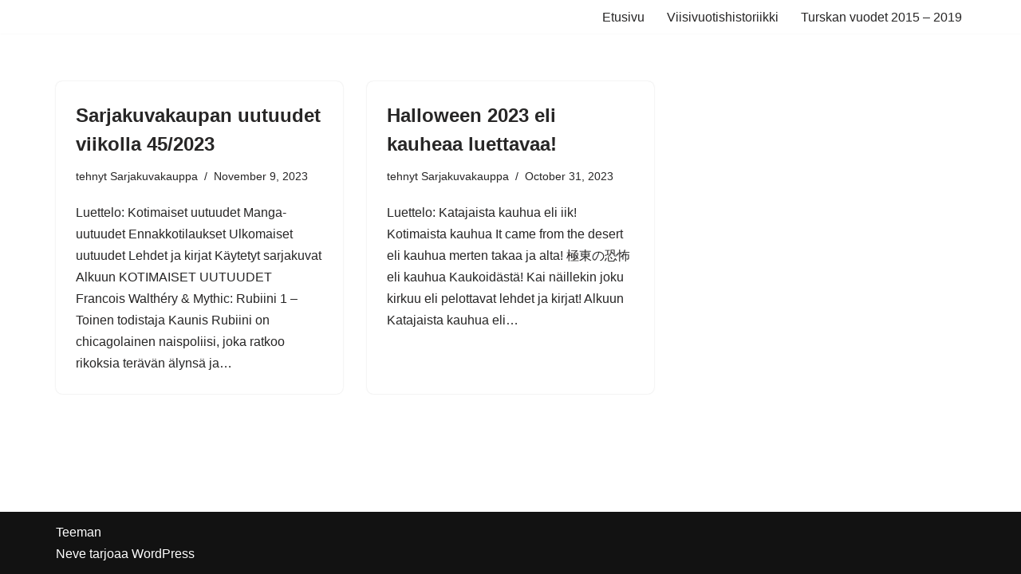

--- FILE ---
content_type: text/html; charset=UTF-8
request_url: https://blogi.sarjakuvakauppa.fi/tag/shudder-2024-spooktacular-annual/
body_size: 16810
content:
<!DOCTYPE html>
<html lang="fi">

<head>
	
	<meta charset="UTF-8">
	<meta name="viewport" content="width=device-width, initial-scale=1, minimum-scale=1">
	<link rel="profile" href="http://gmpg.org/xfn/11">
		<title>Shudder 2024 Spooktacular Annual &#8211; Turun Sarjakuvakauppa</title>
<style>
#wpadminbar #wp-admin-bar-wsm_free_top_button .ab-icon:before {
	content: "\f239";
	color: #FF9800;
	top: 3px;
}
</style><meta name='robots' content='max-image-preview:large' />
<link rel="alternate" type="application/rss+xml" title="Turun Sarjakuvakauppa &raquo; Feed" href="https://blogi.sarjakuvakauppa.fi/feed/" />
<link rel="alternate" type="application/rss+xml" title="Turun Sarjakuvakauppa &raquo; Comments Feed" href="https://blogi.sarjakuvakauppa.fi/comments/feed/" />
<link rel="alternate" type="application/rss+xml" title="Turun Sarjakuvakauppa &raquo; Shudder 2024 Spooktacular Annual Tag Feed" href="https://blogi.sarjakuvakauppa.fi/tag/shudder-2024-spooktacular-annual/feed/" />
<style id='wp-img-auto-sizes-contain-inline-css'>
img:is([sizes=auto i],[sizes^="auto," i]){contain-intrinsic-size:3000px 1500px}
/*# sourceURL=wp-img-auto-sizes-contain-inline-css */
</style>
<style id='wp-emoji-styles-inline-css'>

	img.wp-smiley, img.emoji {
		display: inline !important;
		border: none !important;
		box-shadow: none !important;
		height: 1em !important;
		width: 1em !important;
		margin: 0 0.07em !important;
		vertical-align: -0.1em !important;
		background: none !important;
		padding: 0 !important;
	}
/*# sourceURL=wp-emoji-styles-inline-css */
</style>
<style id='wp-block-library-inline-css'>
:root{--wp-block-synced-color:#7a00df;--wp-block-synced-color--rgb:122,0,223;--wp-bound-block-color:var(--wp-block-synced-color);--wp-editor-canvas-background:#ddd;--wp-admin-theme-color:#007cba;--wp-admin-theme-color--rgb:0,124,186;--wp-admin-theme-color-darker-10:#006ba1;--wp-admin-theme-color-darker-10--rgb:0,107,160.5;--wp-admin-theme-color-darker-20:#005a87;--wp-admin-theme-color-darker-20--rgb:0,90,135;--wp-admin-border-width-focus:2px}@media (min-resolution:192dpi){:root{--wp-admin-border-width-focus:1.5px}}.wp-element-button{cursor:pointer}:root .has-very-light-gray-background-color{background-color:#eee}:root .has-very-dark-gray-background-color{background-color:#313131}:root .has-very-light-gray-color{color:#eee}:root .has-very-dark-gray-color{color:#313131}:root .has-vivid-green-cyan-to-vivid-cyan-blue-gradient-background{background:linear-gradient(135deg,#00d084,#0693e3)}:root .has-purple-crush-gradient-background{background:linear-gradient(135deg,#34e2e4,#4721fb 50%,#ab1dfe)}:root .has-hazy-dawn-gradient-background{background:linear-gradient(135deg,#faaca8,#dad0ec)}:root .has-subdued-olive-gradient-background{background:linear-gradient(135deg,#fafae1,#67a671)}:root .has-atomic-cream-gradient-background{background:linear-gradient(135deg,#fdd79a,#004a59)}:root .has-nightshade-gradient-background{background:linear-gradient(135deg,#330968,#31cdcf)}:root .has-midnight-gradient-background{background:linear-gradient(135deg,#020381,#2874fc)}:root{--wp--preset--font-size--normal:16px;--wp--preset--font-size--huge:42px}.has-regular-font-size{font-size:1em}.has-larger-font-size{font-size:2.625em}.has-normal-font-size{font-size:var(--wp--preset--font-size--normal)}.has-huge-font-size{font-size:var(--wp--preset--font-size--huge)}.has-text-align-center{text-align:center}.has-text-align-left{text-align:left}.has-text-align-right{text-align:right}.has-fit-text{white-space:nowrap!important}#end-resizable-editor-section{display:none}.aligncenter{clear:both}.items-justified-left{justify-content:flex-start}.items-justified-center{justify-content:center}.items-justified-right{justify-content:flex-end}.items-justified-space-between{justify-content:space-between}.screen-reader-text{border:0;clip-path:inset(50%);height:1px;margin:-1px;overflow:hidden;padding:0;position:absolute;width:1px;word-wrap:normal!important}.screen-reader-text:focus{background-color:#ddd;clip-path:none;color:#444;display:block;font-size:1em;height:auto;left:5px;line-height:normal;padding:15px 23px 14px;text-decoration:none;top:5px;width:auto;z-index:100000}html :where(.has-border-color){border-style:solid}html :where([style*=border-top-color]){border-top-style:solid}html :where([style*=border-right-color]){border-right-style:solid}html :where([style*=border-bottom-color]){border-bottom-style:solid}html :where([style*=border-left-color]){border-left-style:solid}html :where([style*=border-width]){border-style:solid}html :where([style*=border-top-width]){border-top-style:solid}html :where([style*=border-right-width]){border-right-style:solid}html :where([style*=border-bottom-width]){border-bottom-style:solid}html :where([style*=border-left-width]){border-left-style:solid}html :where(img[class*=wp-image-]){height:auto;max-width:100%}:where(figure){margin:0 0 1em}html :where(.is-position-sticky){--wp-admin--admin-bar--position-offset:var(--wp-admin--admin-bar--height,0px)}@media screen and (max-width:600px){html :where(.is-position-sticky){--wp-admin--admin-bar--position-offset:0px}}

/*# sourceURL=wp-block-library-inline-css */
</style><style id='global-styles-inline-css'>
:root{--wp--preset--aspect-ratio--square: 1;--wp--preset--aspect-ratio--4-3: 4/3;--wp--preset--aspect-ratio--3-4: 3/4;--wp--preset--aspect-ratio--3-2: 3/2;--wp--preset--aspect-ratio--2-3: 2/3;--wp--preset--aspect-ratio--16-9: 16/9;--wp--preset--aspect-ratio--9-16: 9/16;--wp--preset--color--black: #000000;--wp--preset--color--cyan-bluish-gray: #abb8c3;--wp--preset--color--white: #ffffff;--wp--preset--color--pale-pink: #f78da7;--wp--preset--color--vivid-red: #cf2e2e;--wp--preset--color--luminous-vivid-orange: #ff6900;--wp--preset--color--luminous-vivid-amber: #fcb900;--wp--preset--color--light-green-cyan: #7bdcb5;--wp--preset--color--vivid-green-cyan: #00d084;--wp--preset--color--pale-cyan-blue: #8ed1fc;--wp--preset--color--vivid-cyan-blue: #0693e3;--wp--preset--color--vivid-purple: #9b51e0;--wp--preset--color--neve-link-color: var(--nv-primary-accent);--wp--preset--color--neve-link-hover-color: var(--nv-secondary-accent);--wp--preset--color--nv-site-bg: var(--nv-site-bg);--wp--preset--color--nv-light-bg: var(--nv-light-bg);--wp--preset--color--nv-dark-bg: var(--nv-dark-bg);--wp--preset--color--neve-text-color: var(--nv-text-color);--wp--preset--color--nv-text-dark-bg: var(--nv-text-dark-bg);--wp--preset--color--nv-c-1: var(--nv-c-1);--wp--preset--color--nv-c-2: var(--nv-c-2);--wp--preset--gradient--vivid-cyan-blue-to-vivid-purple: linear-gradient(135deg,rgb(6,147,227) 0%,rgb(155,81,224) 100%);--wp--preset--gradient--light-green-cyan-to-vivid-green-cyan: linear-gradient(135deg,rgb(122,220,180) 0%,rgb(0,208,130) 100%);--wp--preset--gradient--luminous-vivid-amber-to-luminous-vivid-orange: linear-gradient(135deg,rgb(252,185,0) 0%,rgb(255,105,0) 100%);--wp--preset--gradient--luminous-vivid-orange-to-vivid-red: linear-gradient(135deg,rgb(255,105,0) 0%,rgb(207,46,46) 100%);--wp--preset--gradient--very-light-gray-to-cyan-bluish-gray: linear-gradient(135deg,rgb(238,238,238) 0%,rgb(169,184,195) 100%);--wp--preset--gradient--cool-to-warm-spectrum: linear-gradient(135deg,rgb(74,234,220) 0%,rgb(151,120,209) 20%,rgb(207,42,186) 40%,rgb(238,44,130) 60%,rgb(251,105,98) 80%,rgb(254,248,76) 100%);--wp--preset--gradient--blush-light-purple: linear-gradient(135deg,rgb(255,206,236) 0%,rgb(152,150,240) 100%);--wp--preset--gradient--blush-bordeaux: linear-gradient(135deg,rgb(254,205,165) 0%,rgb(254,45,45) 50%,rgb(107,0,62) 100%);--wp--preset--gradient--luminous-dusk: linear-gradient(135deg,rgb(255,203,112) 0%,rgb(199,81,192) 50%,rgb(65,88,208) 100%);--wp--preset--gradient--pale-ocean: linear-gradient(135deg,rgb(255,245,203) 0%,rgb(182,227,212) 50%,rgb(51,167,181) 100%);--wp--preset--gradient--electric-grass: linear-gradient(135deg,rgb(202,248,128) 0%,rgb(113,206,126) 100%);--wp--preset--gradient--midnight: linear-gradient(135deg,rgb(2,3,129) 0%,rgb(40,116,252) 100%);--wp--preset--font-size--small: 13px;--wp--preset--font-size--medium: 20px;--wp--preset--font-size--large: 36px;--wp--preset--font-size--x-large: 42px;--wp--preset--spacing--20: 0.44rem;--wp--preset--spacing--30: 0.67rem;--wp--preset--spacing--40: 1rem;--wp--preset--spacing--50: 1.5rem;--wp--preset--spacing--60: 2.25rem;--wp--preset--spacing--70: 3.38rem;--wp--preset--spacing--80: 5.06rem;--wp--preset--shadow--natural: 6px 6px 9px rgba(0, 0, 0, 0.2);--wp--preset--shadow--deep: 12px 12px 50px rgba(0, 0, 0, 0.4);--wp--preset--shadow--sharp: 6px 6px 0px rgba(0, 0, 0, 0.2);--wp--preset--shadow--outlined: 6px 6px 0px -3px rgb(255, 255, 255), 6px 6px rgb(0, 0, 0);--wp--preset--shadow--crisp: 6px 6px 0px rgb(0, 0, 0);}:where(.is-layout-flex){gap: 0.5em;}:where(.is-layout-grid){gap: 0.5em;}body .is-layout-flex{display: flex;}.is-layout-flex{flex-wrap: wrap;align-items: center;}.is-layout-flex > :is(*, div){margin: 0;}body .is-layout-grid{display: grid;}.is-layout-grid > :is(*, div){margin: 0;}:where(.wp-block-columns.is-layout-flex){gap: 2em;}:where(.wp-block-columns.is-layout-grid){gap: 2em;}:where(.wp-block-post-template.is-layout-flex){gap: 1.25em;}:where(.wp-block-post-template.is-layout-grid){gap: 1.25em;}.has-black-color{color: var(--wp--preset--color--black) !important;}.has-cyan-bluish-gray-color{color: var(--wp--preset--color--cyan-bluish-gray) !important;}.has-white-color{color: var(--wp--preset--color--white) !important;}.has-pale-pink-color{color: var(--wp--preset--color--pale-pink) !important;}.has-vivid-red-color{color: var(--wp--preset--color--vivid-red) !important;}.has-luminous-vivid-orange-color{color: var(--wp--preset--color--luminous-vivid-orange) !important;}.has-luminous-vivid-amber-color{color: var(--wp--preset--color--luminous-vivid-amber) !important;}.has-light-green-cyan-color{color: var(--wp--preset--color--light-green-cyan) !important;}.has-vivid-green-cyan-color{color: var(--wp--preset--color--vivid-green-cyan) !important;}.has-pale-cyan-blue-color{color: var(--wp--preset--color--pale-cyan-blue) !important;}.has-vivid-cyan-blue-color{color: var(--wp--preset--color--vivid-cyan-blue) !important;}.has-vivid-purple-color{color: var(--wp--preset--color--vivid-purple) !important;}.has-neve-link-color-color{color: var(--wp--preset--color--neve-link-color) !important;}.has-neve-link-hover-color-color{color: var(--wp--preset--color--neve-link-hover-color) !important;}.has-nv-site-bg-color{color: var(--wp--preset--color--nv-site-bg) !important;}.has-nv-light-bg-color{color: var(--wp--preset--color--nv-light-bg) !important;}.has-nv-dark-bg-color{color: var(--wp--preset--color--nv-dark-bg) !important;}.has-neve-text-color-color{color: var(--wp--preset--color--neve-text-color) !important;}.has-nv-text-dark-bg-color{color: var(--wp--preset--color--nv-text-dark-bg) !important;}.has-nv-c-1-color{color: var(--wp--preset--color--nv-c-1) !important;}.has-nv-c-2-color{color: var(--wp--preset--color--nv-c-2) !important;}.has-black-background-color{background-color: var(--wp--preset--color--black) !important;}.has-cyan-bluish-gray-background-color{background-color: var(--wp--preset--color--cyan-bluish-gray) !important;}.has-white-background-color{background-color: var(--wp--preset--color--white) !important;}.has-pale-pink-background-color{background-color: var(--wp--preset--color--pale-pink) !important;}.has-vivid-red-background-color{background-color: var(--wp--preset--color--vivid-red) !important;}.has-luminous-vivid-orange-background-color{background-color: var(--wp--preset--color--luminous-vivid-orange) !important;}.has-luminous-vivid-amber-background-color{background-color: var(--wp--preset--color--luminous-vivid-amber) !important;}.has-light-green-cyan-background-color{background-color: var(--wp--preset--color--light-green-cyan) !important;}.has-vivid-green-cyan-background-color{background-color: var(--wp--preset--color--vivid-green-cyan) !important;}.has-pale-cyan-blue-background-color{background-color: var(--wp--preset--color--pale-cyan-blue) !important;}.has-vivid-cyan-blue-background-color{background-color: var(--wp--preset--color--vivid-cyan-blue) !important;}.has-vivid-purple-background-color{background-color: var(--wp--preset--color--vivid-purple) !important;}.has-neve-link-color-background-color{background-color: var(--wp--preset--color--neve-link-color) !important;}.has-neve-link-hover-color-background-color{background-color: var(--wp--preset--color--neve-link-hover-color) !important;}.has-nv-site-bg-background-color{background-color: var(--wp--preset--color--nv-site-bg) !important;}.has-nv-light-bg-background-color{background-color: var(--wp--preset--color--nv-light-bg) !important;}.has-nv-dark-bg-background-color{background-color: var(--wp--preset--color--nv-dark-bg) !important;}.has-neve-text-color-background-color{background-color: var(--wp--preset--color--neve-text-color) !important;}.has-nv-text-dark-bg-background-color{background-color: var(--wp--preset--color--nv-text-dark-bg) !important;}.has-nv-c-1-background-color{background-color: var(--wp--preset--color--nv-c-1) !important;}.has-nv-c-2-background-color{background-color: var(--wp--preset--color--nv-c-2) !important;}.has-black-border-color{border-color: var(--wp--preset--color--black) !important;}.has-cyan-bluish-gray-border-color{border-color: var(--wp--preset--color--cyan-bluish-gray) !important;}.has-white-border-color{border-color: var(--wp--preset--color--white) !important;}.has-pale-pink-border-color{border-color: var(--wp--preset--color--pale-pink) !important;}.has-vivid-red-border-color{border-color: var(--wp--preset--color--vivid-red) !important;}.has-luminous-vivid-orange-border-color{border-color: var(--wp--preset--color--luminous-vivid-orange) !important;}.has-luminous-vivid-amber-border-color{border-color: var(--wp--preset--color--luminous-vivid-amber) !important;}.has-light-green-cyan-border-color{border-color: var(--wp--preset--color--light-green-cyan) !important;}.has-vivid-green-cyan-border-color{border-color: var(--wp--preset--color--vivid-green-cyan) !important;}.has-pale-cyan-blue-border-color{border-color: var(--wp--preset--color--pale-cyan-blue) !important;}.has-vivid-cyan-blue-border-color{border-color: var(--wp--preset--color--vivid-cyan-blue) !important;}.has-vivid-purple-border-color{border-color: var(--wp--preset--color--vivid-purple) !important;}.has-neve-link-color-border-color{border-color: var(--wp--preset--color--neve-link-color) !important;}.has-neve-link-hover-color-border-color{border-color: var(--wp--preset--color--neve-link-hover-color) !important;}.has-nv-site-bg-border-color{border-color: var(--wp--preset--color--nv-site-bg) !important;}.has-nv-light-bg-border-color{border-color: var(--wp--preset--color--nv-light-bg) !important;}.has-nv-dark-bg-border-color{border-color: var(--wp--preset--color--nv-dark-bg) !important;}.has-neve-text-color-border-color{border-color: var(--wp--preset--color--neve-text-color) !important;}.has-nv-text-dark-bg-border-color{border-color: var(--wp--preset--color--nv-text-dark-bg) !important;}.has-nv-c-1-border-color{border-color: var(--wp--preset--color--nv-c-1) !important;}.has-nv-c-2-border-color{border-color: var(--wp--preset--color--nv-c-2) !important;}.has-vivid-cyan-blue-to-vivid-purple-gradient-background{background: var(--wp--preset--gradient--vivid-cyan-blue-to-vivid-purple) !important;}.has-light-green-cyan-to-vivid-green-cyan-gradient-background{background: var(--wp--preset--gradient--light-green-cyan-to-vivid-green-cyan) !important;}.has-luminous-vivid-amber-to-luminous-vivid-orange-gradient-background{background: var(--wp--preset--gradient--luminous-vivid-amber-to-luminous-vivid-orange) !important;}.has-luminous-vivid-orange-to-vivid-red-gradient-background{background: var(--wp--preset--gradient--luminous-vivid-orange-to-vivid-red) !important;}.has-very-light-gray-to-cyan-bluish-gray-gradient-background{background: var(--wp--preset--gradient--very-light-gray-to-cyan-bluish-gray) !important;}.has-cool-to-warm-spectrum-gradient-background{background: var(--wp--preset--gradient--cool-to-warm-spectrum) !important;}.has-blush-light-purple-gradient-background{background: var(--wp--preset--gradient--blush-light-purple) !important;}.has-blush-bordeaux-gradient-background{background: var(--wp--preset--gradient--blush-bordeaux) !important;}.has-luminous-dusk-gradient-background{background: var(--wp--preset--gradient--luminous-dusk) !important;}.has-pale-ocean-gradient-background{background: var(--wp--preset--gradient--pale-ocean) !important;}.has-electric-grass-gradient-background{background: var(--wp--preset--gradient--electric-grass) !important;}.has-midnight-gradient-background{background: var(--wp--preset--gradient--midnight) !important;}.has-small-font-size{font-size: var(--wp--preset--font-size--small) !important;}.has-medium-font-size{font-size: var(--wp--preset--font-size--medium) !important;}.has-large-font-size{font-size: var(--wp--preset--font-size--large) !important;}.has-x-large-font-size{font-size: var(--wp--preset--font-size--x-large) !important;}
/*# sourceURL=global-styles-inline-css */
</style>

<style id='classic-theme-styles-inline-css'>
/*! This file is auto-generated */
.wp-block-button__link{color:#fff;background-color:#32373c;border-radius:9999px;box-shadow:none;text-decoration:none;padding:calc(.667em + 2px) calc(1.333em + 2px);font-size:1.125em}.wp-block-file__button{background:#32373c;color:#fff;text-decoration:none}
/*# sourceURL=/wp-includes/css/classic-themes.min.css */
</style>
<link rel='stylesheet' id='wpProQuiz_front_style-css' href='https://blogi.sarjakuvakauppa.fi/wp-content/plugins/wp-pro-quiz/css/wpProQuiz_front.min.css?ver=0.37' media='all' />
<link rel='stylesheet' id='wsm-style-css' href='https://blogi.sarjakuvakauppa.fi/wp-content/plugins/wp-stats-manager/css/style.css?ver=1.2' media='all' />
<link rel='stylesheet' id='neve-style-css' href='https://blogi.sarjakuvakauppa.fi/wp-content/themes/neve/style-main-new.min.css?ver=4.2.2' media='all' />
<style id='neve-style-inline-css'>
.is-menu-sidebar .header-menu-sidebar { visibility: visible; }.is-menu-sidebar.menu_sidebar_slide_left .header-menu-sidebar { transform: translate3d(0, 0, 0); left: 0; }.is-menu-sidebar.menu_sidebar_slide_right .header-menu-sidebar { transform: translate3d(0, 0, 0); right: 0; }.is-menu-sidebar.menu_sidebar_pull_right .header-menu-sidebar, .is-menu-sidebar.menu_sidebar_pull_left .header-menu-sidebar { transform: translateX(0); }.is-menu-sidebar.menu_sidebar_dropdown .header-menu-sidebar { height: auto; }.is-menu-sidebar.menu_sidebar_dropdown .header-menu-sidebar-inner { max-height: 400px; padding: 20px 0; }.is-menu-sidebar.menu_sidebar_full_canvas .header-menu-sidebar { opacity: 1; }.header-menu-sidebar .menu-item-nav-search:not(.floating) { pointer-events: none; }.header-menu-sidebar .menu-item-nav-search .is-menu-sidebar { pointer-events: unset; }@media screen and (max-width: 960px) { .builder-item.cr .item--inner { --textalign: center; --justify: center; } }
.nv-meta-list li.meta:not(:last-child):after { content:"/" }.nv-meta-list .no-mobile{
			display:none;
		}.nv-meta-list li.last::after{
			content: ""!important;
		}@media (min-width: 769px) {
			.nv-meta-list .no-mobile {
				display: inline-block;
			}
			.nv-meta-list li.last:not(:last-child)::after {
		 		content: "/" !important;
			}
		}
 :root{ --container: 748px;--postwidth:100%; --primarybtnbg: var(--nv-primary-accent); --primarybtnhoverbg: var(--nv-primary-accent); --primarybtncolor: #fff; --secondarybtncolor: var(--nv-primary-accent); --primarybtnhovercolor: #fff; --secondarybtnhovercolor: var(--nv-primary-accent);--primarybtnborderradius:3px;--secondarybtnborderradius:3px;--secondarybtnborderwidth:3px;--btnpadding:13px 15px;--primarybtnpadding:13px 15px;--secondarybtnpadding:calc(13px - 3px) calc(15px - 3px); --bodyfontfamily: Arial,Helvetica,sans-serif; --bodyfontsize: 15px; --bodylineheight: 1.6; --bodyletterspacing: 0px; --bodyfontweight: 400; --h1fontsize: 36px; --h1fontweight: 700; --h1lineheight: 1.2; --h1letterspacing: 0px; --h1texttransform: none; --h2fontsize: 28px; --h2fontweight: 700; --h2lineheight: 1.3; --h2letterspacing: 0px; --h2texttransform: none; --h3fontsize: 24px; --h3fontweight: 700; --h3lineheight: 1.4; --h3letterspacing: 0px; --h3texttransform: none; --h4fontsize: 20px; --h4fontweight: 700; --h4lineheight: 1.6; --h4letterspacing: 0px; --h4texttransform: none; --h5fontsize: 16px; --h5fontweight: 700; --h5lineheight: 1.6; --h5letterspacing: 0px; --h5texttransform: none; --h6fontsize: 14px; --h6fontweight: 700; --h6lineheight: 1.6; --h6letterspacing: 0px; --h6texttransform: none;--formfieldborderwidth:2px;--formfieldborderradius:3px; --formfieldbgcolor: var(--nv-site-bg); --formfieldbordercolor: #dddddd; --formfieldcolor: var(--nv-text-color);--formfieldpadding:10px 12px; } .nv-post-thumbnail-wrap img{ aspect-ratio: 4/3; object-fit: cover; } .layout-grid .nv-post-thumbnail-wrap{ margin-right:-25px;margin-left:-25px; } .nv-index-posts{ --borderradius:8px;--padding:25px 25px 25px 25px;--cardboxshadow:0 0 2px 0 rgba(0,0,0,0.15); --cardbgcolor: var(--nv-site-bg); --cardcolor: var(--nv-text-color); } .has-neve-button-color-color{ color: var(--nv-primary-accent)!important; } .has-neve-button-color-background-color{ background-color: var(--nv-primary-accent)!important; } .single-post-container .alignfull > [class*="__inner-container"], .single-post-container .alignwide > [class*="__inner-container"]{ max-width:718px } .nv-meta-list{ --avatarsize: 20px; } .single .nv-meta-list{ --avatarsize: 20px; } .nv-is-boxed.nv-comments-wrap{ --padding:20px; } .nv-is-boxed.comment-respond{ --padding:20px; } .single:not(.single-product), .page{ --c-vspace:0 0 0 0;; } .scroll-to-top{ --color: var(--nv-text-dark-bg);--padding:8px 10px; --borderradius: 3px; --bgcolor: var(--nv-primary-accent); --hovercolor: var(--nv-text-dark-bg); --hoverbgcolor: var(--nv-primary-accent);--size:16px; } .global-styled{ --bgcolor: var(--nv-site-bg); } .header-top{ --rowbcolor: var(--nv-light-bg); --color: var(--nv-text-color); --bgcolor: var(--nv-site-bg); } .header-main{ --rowbcolor: var(--nv-light-bg); --color: var(--nv-text-color); --bgcolor: var(--nv-site-bg); } .header-bottom{ --rowbcolor: var(--nv-light-bg); --color: var(--nv-text-color); --bgcolor: var(--nv-site-bg); } .header-menu-sidebar-bg{ --justify: flex-start; --textalign: left;--flexg: 1;--wrapdropdownwidth: auto; --color: var(--nv-text-color); --bgcolor: var(--nv-site-bg); } .header-menu-sidebar{ width: 360px; } .builder-item--logo{ --maxwidth: 120px; --fs: 24px;--padding:10px 0;--margin:0; --textalign: left;--justify: flex-start; } .builder-item--nav-icon,.header-menu-sidebar .close-sidebar-panel .navbar-toggle{ --borderradius:0; } .builder-item--nav-icon{ --label-margin:0 5px 0 0;;--padding:10px 15px;--margin:0; } .builder-item--primary-menu{ --hovercolor: var(--nv-secondary-accent); --hovertextcolor: var(--nv-text-color); --activecolor: var(--nv-primary-accent); --spacing: 20px; --height: 25px;--padding:0;--margin:0; --fontsize: 1em; --lineheight: 1.6; --letterspacing: 0px; --fontweight: 500; --texttransform: none; --iconsize: 1em; } .hfg-is-group.has-primary-menu .inherit-ff{ --inheritedfw: 500; } .footer-top-inner .row{ grid-template-columns:1fr 1fr 1fr; --valign: flex-start; } .footer-top{ --rowbcolor: var(--nv-light-bg); --color: var(--nv-text-color); --bgcolor: var(--nv-site-bg); } .footer-main-inner .row{ grid-template-columns:1fr 1fr 1fr; --valign: flex-start; } .footer-main{ --rowbcolor: var(--nv-light-bg); --color: var(--nv-text-color); --bgcolor: var(--nv-site-bg); } .footer-bottom-inner .row{ grid-template-columns:1fr 1fr 1fr; --valign: flex-start; } .footer-bottom{ --rowbcolor: var(--nv-light-bg); --color: var(--nv-text-dark-bg); --bgcolor: var(--nv-dark-bg); } @media(min-width: 576px){ :root{ --container: 992px;--postwidth:50%;--btnpadding:13px 15px;--primarybtnpadding:13px 15px;--secondarybtnpadding:calc(13px - 3px) calc(15px - 3px); --bodyfontsize: 16px; --bodylineheight: 1.6; --bodyletterspacing: 0px; --h1fontsize: 38px; --h1lineheight: 1.2; --h1letterspacing: 0px; --h2fontsize: 30px; --h2lineheight: 1.2; --h2letterspacing: 0px; --h3fontsize: 26px; --h3lineheight: 1.4; --h3letterspacing: 0px; --h4fontsize: 22px; --h4lineheight: 1.5; --h4letterspacing: 0px; --h5fontsize: 18px; --h5lineheight: 1.6; --h5letterspacing: 0px; --h6fontsize: 14px; --h6lineheight: 1.6; --h6letterspacing: 0px; } .layout-grid .nv-post-thumbnail-wrap{ margin-right:-25px;margin-left:-25px; } .nv-index-posts{ --padding:25px 25px 25px 25px; } .single-post-container .alignfull > [class*="__inner-container"], .single-post-container .alignwide > [class*="__inner-container"]{ max-width:962px } .nv-meta-list{ --avatarsize: 20px; } .single .nv-meta-list{ --avatarsize: 20px; } .nv-is-boxed.nv-comments-wrap{ --padding:30px; } .nv-is-boxed.comment-respond{ --padding:30px; } .single:not(.single-product), .page{ --c-vspace:0 0 0 0;; } .scroll-to-top{ --padding:8px 10px;--size:16px; } .header-menu-sidebar-bg{ --justify: flex-start; --textalign: left;--flexg: 1;--wrapdropdownwidth: auto; } .header-menu-sidebar{ width: 360px; } .builder-item--logo{ --maxwidth: 120px; --fs: 24px;--padding:10px 0;--margin:0; --textalign: left;--justify: flex-start; } .builder-item--nav-icon{ --label-margin:0 5px 0 0;;--padding:10px 15px;--margin:0; } .builder-item--primary-menu{ --spacing: 20px; --height: 25px;--padding:0;--margin:0; --fontsize: 1em; --lineheight: 1.6; --letterspacing: 0px; --iconsize: 1em; } }@media(min-width: 960px){ :root{ --container: 1170px;--postwidth:33.333333333333%;--btnpadding:13px 15px;--primarybtnpadding:13px 15px;--secondarybtnpadding:calc(13px - 3px) calc(15px - 3px); --bodyfontsize: 16px; --bodylineheight: 1.7; --bodyletterspacing: 0px; --h1fontsize: 40px; --h1lineheight: 1.1; --h1letterspacing: 0px; --h2fontsize: 32px; --h2lineheight: 1.2; --h2letterspacing: 0px; --h3fontsize: 28px; --h3lineheight: 1.4; --h3letterspacing: 0px; --h4fontsize: 24px; --h4lineheight: 1.5; --h4letterspacing: 0px; --h5fontsize: 20px; --h5lineheight: 1.6; --h5letterspacing: 0px; --h6fontsize: 16px; --h6lineheight: 1.6; --h6letterspacing: 0px; } .layout-grid .nv-post-thumbnail-wrap{ margin-right:-25px;margin-left:-25px; } .nv-index-posts{ --padding:25px 25px 25px 25px; } body:not(.single):not(.archive):not(.blog):not(.search):not(.error404) .neve-main > .container .col, body.post-type-archive-course .neve-main > .container .col, body.post-type-archive-llms_membership .neve-main > .container .col{ max-width: 100%; } body:not(.single):not(.archive):not(.blog):not(.search):not(.error404) .nv-sidebar-wrap, body.post-type-archive-course .nv-sidebar-wrap, body.post-type-archive-llms_membership .nv-sidebar-wrap{ max-width: 0%; } .neve-main > .archive-container .nv-index-posts.col{ max-width: 100%; } .neve-main > .archive-container .nv-sidebar-wrap{ max-width: 0%; } .neve-main > .single-post-container .nv-single-post-wrap.col{ max-width: 70%; } .single-post-container .alignfull > [class*="__inner-container"], .single-post-container .alignwide > [class*="__inner-container"]{ max-width:789px } .container-fluid.single-post-container .alignfull > [class*="__inner-container"], .container-fluid.single-post-container .alignwide > [class*="__inner-container"]{ max-width:calc(70% + 15px) } .neve-main > .single-post-container .nv-sidebar-wrap{ max-width: 30%; } .nv-meta-list{ --avatarsize: 20px; } .single .nv-meta-list{ --avatarsize: 20px; } .nv-is-boxed.nv-comments-wrap{ --padding:40px; } .nv-is-boxed.comment-respond{ --padding:40px; } .single:not(.single-product), .page{ --c-vspace:0 0 0 0;; } .scroll-to-top{ --padding:8px 10px;--size:16px; } .header-menu-sidebar-bg{ --justify: flex-start; --textalign: left;--flexg: 1;--wrapdropdownwidth: auto; } .header-menu-sidebar{ width: 360px; } .builder-item--logo{ --maxwidth: 120px; --fs: 24px;--padding:10px 0;--margin:0; --textalign: left;--justify: flex-start; } .builder-item--nav-icon{ --label-margin:0 5px 0 0;;--padding:10px 15px;--margin:0; } .builder-item--primary-menu{ --spacing: 20px; --height: 25px;--padding:0;--margin:0; --fontsize: 1em; --lineheight: 1.6; --letterspacing: 0px; --iconsize: 1em; } }.scroll-to-top {right: 20px; border: none; position: fixed; bottom: 30px; display: none; opacity: 0; visibility: hidden; transition: opacity 0.3s ease-in-out, visibility 0.3s ease-in-out; align-items: center; justify-content: center; z-index: 999; } @supports (-webkit-overflow-scrolling: touch) { .scroll-to-top { bottom: 74px; } } .scroll-to-top.image { background-position: center; } .scroll-to-top .scroll-to-top-image { width: 100%; height: 100%; } .scroll-to-top .scroll-to-top-label { margin: 0; padding: 5px; } .scroll-to-top:hover { text-decoration: none; } .scroll-to-top.scroll-to-top-left {left: 20px; right: unset;} .scroll-to-top.scroll-show-mobile { display: flex; } @media (min-width: 960px) { .scroll-to-top { display: flex; } }.scroll-to-top { color: var(--color); padding: var(--padding); border-radius: var(--borderradius); background: var(--bgcolor); } .scroll-to-top:hover, .scroll-to-top:focus { color: var(--hovercolor); background: var(--hoverbgcolor); } .scroll-to-top-icon, .scroll-to-top.image .scroll-to-top-image { width: var(--size); height: var(--size); } .scroll-to-top-image { background-image: var(--bgimage); background-size: cover; }:root{--nv-primary-accent:#2f5aae;--nv-secondary-accent:#2f5aae;--nv-site-bg:#ffffff;--nv-light-bg:#f4f5f7;--nv-dark-bg:#121212;--nv-text-color:#272626;--nv-text-dark-bg:#ffffff;--nv-c-1:#9463ae;--nv-c-2:#be574b;--nv-fallback-ff:Arial, Helvetica, sans-serif;}
/*# sourceURL=neve-style-inline-css */
</style>
<script src="https://blogi.sarjakuvakauppa.fi/wp-includes/js/jquery/jquery.min.js?ver=3.7.1" id="jquery-core-js"></script>
<script src="https://blogi.sarjakuvakauppa.fi/wp-includes/js/jquery/jquery-migrate.min.js?ver=3.4.1" id="jquery-migrate-js"></script>
<link rel="https://api.w.org/" href="https://blogi.sarjakuvakauppa.fi/wp-json/" /><link rel="alternate" title="JSON" type="application/json" href="https://blogi.sarjakuvakauppa.fi/wp-json/wp/v2/tags/21696" /><link rel="EditURI" type="application/rsd+xml" title="RSD" href="https://blogi.sarjakuvakauppa.fi/xmlrpc.php?rsd" />
<meta name="generator" content="WordPress 6.9" />

        <!-- Wordpress Stats Manager -->
        <script type="text/javascript">
            var _wsm = _wsm || [];
            _wsm.push(['trackPageView']);
            _wsm.push(['enableLinkTracking']);
            _wsm.push(['enableHeartBeatTimer']);
            (function() {
                var u = "https://blogi.sarjakuvakauppa.fi/wp-content/plugins/wp-stats-manager/";
                _wsm.push(['setUrlReferrer', ""]);
                _wsm.push(['setTrackerUrl', "https://blogi.sarjakuvakauppa.fi/?wmcAction=wmcTrack"]);
                _wsm.push(['setSiteId', "1"]);
                _wsm.push(['setPageId', "0"]);
                _wsm.push(['setWpUserId', "0"]);
                var d = document,
                    g = d.createElement('script'),
                    s = d.getElementsByTagName('script')[0];
                g.type = 'text/javascript';
                g.async = true;
                g.defer = true;
                g.src = u + 'js/wsm_new.js';
                s.parentNode.insertBefore(g, s);
            })();
        </script>
        <!-- End Wordpress Stats Manager Code -->

	</head>

<body  class="archive tag tag-shudder-2024-spooktacular-annual tag-21696 wp-theme-neve  nv-blog-grid nv-sidebar-full-width menu_sidebar_slide_left" id="neve_body"  >
<div class="wrapper">
	
	<header class="header"  >
		<a class="neve-skip-link show-on-focus" href="#content" >
			Siirry suoraan sisältöön		</a>
		<div id="header-grid"  class="hfg_header site-header">
	
<nav class="header--row header-main hide-on-mobile hide-on-tablet layout-full-contained nv-navbar header--row"
	data-row-id="main" data-show-on="desktop">

	<div
		class="header--row-inner header-main-inner">
		<div class="container">
			<div
				class="row row--wrapper"
				data-section="hfg_header_layout_main" >
				<div class="hfg-slot left"><div class="builder-item desktop-left"><div class="item--inner builder-item--logo"
		data-section="title_tagline"
		data-item-id="logo">
	
<div class="site-logo">
	<span class="brand" aria-label="Turun Sarjakuvakauppa"><div class="nv-title-tagline-wrap"><small></small></div></span></div>
	</div>

</div></div><div class="hfg-slot right"><div class="builder-item has-nav"><div class="item--inner builder-item--primary-menu has_menu"
		data-section="header_menu_primary"
		data-item-id="primary-menu">
	<div class="nv-nav-wrap">
	<div role="navigation" class="nav-menu-primary"
			aria-label="Päävalikko">

		<ul id="nv-primary-navigation-main" class="primary-menu-ul nav-ul menu-desktop"><li id="menu-item-2124" class="menu-item menu-item-type-custom menu-item-object-custom menu-item-home menu-item-2124"><div class="wrap"><a href="http://blogi.sarjakuvakauppa.fi/">Etusivu</a></div></li>
<li id="menu-item-2211" class="menu-item menu-item-type-post_type menu-item-object-page menu-item-2211"><div class="wrap"><a href="https://blogi.sarjakuvakauppa.fi/turun-sarjakuvakaupan-5-vuotishistoriikki/">Viisivuotishistoriikki</a></div></li>
<li id="menu-item-6080" class="menu-item menu-item-type-post_type menu-item-object-page menu-item-6080"><div class="wrap"><a href="https://blogi.sarjakuvakauppa.fi/turskan-vuodet-2015-2019/">Turskan vuodet 2015 &#8211; 2019</a></div></li>
</ul>	</div>
</div>

	</div>

</div></div>							</div>
		</div>
	</div>
</nav>


<nav class="header--row header-main hide-on-desktop layout-full-contained nv-navbar header--row"
	data-row-id="main" data-show-on="mobile">

	<div
		class="header--row-inner header-main-inner">
		<div class="container">
			<div
				class="row row--wrapper"
				data-section="hfg_header_layout_main" >
				<div class="hfg-slot left"><div class="builder-item tablet-left mobile-left"><div class="item--inner builder-item--logo"
		data-section="title_tagline"
		data-item-id="logo">
	
<div class="site-logo">
	<span class="brand" aria-label="Turun Sarjakuvakauppa"><div class="nv-title-tagline-wrap"><small></small></div></span></div>
	</div>

</div></div><div class="hfg-slot right"><div class="builder-item tablet-left mobile-left"><div class="item--inner builder-item--nav-icon"
		data-section="header_menu_icon"
		data-item-id="nav-icon">
	<div class="menu-mobile-toggle item-button navbar-toggle-wrapper">
	<button type="button" class=" navbar-toggle"
			value="Valikko"
					aria-label="Valikko "
			aria-expanded="false" onclick="if('undefined' !== typeof toggleAriaClick ) { toggleAriaClick() }">
					<span class="bars">
				<span class="icon-bar"></span>
				<span class="icon-bar"></span>
				<span class="icon-bar"></span>
			</span>
					<span class="screen-reader-text">Valikko</span>
	</button>
</div> <!--.navbar-toggle-wrapper-->


	</div>

</div></div>							</div>
		</div>
	</div>
</nav>

<div
		id="header-menu-sidebar" class="header-menu-sidebar tcb menu-sidebar-panel slide_left hfg-pe"
		data-row-id="sidebar">
	<div id="header-menu-sidebar-bg" class="header-menu-sidebar-bg">
				<div class="close-sidebar-panel navbar-toggle-wrapper">
			<button type="button" class="hamburger is-active  navbar-toggle active" 					value="Valikko"
					aria-label="Valikko "
					aria-expanded="false" onclick="if('undefined' !== typeof toggleAriaClick ) { toggleAriaClick() }">
								<span class="bars">
						<span class="icon-bar"></span>
						<span class="icon-bar"></span>
						<span class="icon-bar"></span>
					</span>
								<span class="screen-reader-text">
			Valikko					</span>
			</button>
		</div>
					<div id="header-menu-sidebar-inner" class="header-menu-sidebar-inner tcb ">
						<div class="builder-item has-nav"><div class="item--inner builder-item--primary-menu has_menu"
		data-section="header_menu_primary"
		data-item-id="primary-menu">
	<div class="nv-nav-wrap">
	<div role="navigation" class="nav-menu-primary"
			aria-label="Päävalikko">

		<ul id="nv-primary-navigation-sidebar" class="primary-menu-ul nav-ul menu-mobile"><li class="menu-item menu-item-type-custom menu-item-object-custom menu-item-home menu-item-2124"><div class="wrap"><a href="http://blogi.sarjakuvakauppa.fi/">Etusivu</a></div></li>
<li class="menu-item menu-item-type-post_type menu-item-object-page menu-item-2211"><div class="wrap"><a href="https://blogi.sarjakuvakauppa.fi/turun-sarjakuvakaupan-5-vuotishistoriikki/">Viisivuotishistoriikki</a></div></li>
<li class="menu-item menu-item-type-post_type menu-item-object-page menu-item-6080"><div class="wrap"><a href="https://blogi.sarjakuvakauppa.fi/turskan-vuodet-2015-2019/">Turskan vuodet 2015 &#8211; 2019</a></div></li>
</ul>	</div>
</div>

	</div>

</div>					</div>
	</div>
</div>
<div class="header-menu-sidebar-overlay hfg-ov hfg-pe" onclick="if('undefined' !== typeof toggleAriaClick ) { toggleAriaClick() }"></div>
</div>
	</header>

	<style>.nav-ul li:focus-within .wrap.active + .sub-menu { opacity: 1; visibility: visible; }.nav-ul li.neve-mega-menu:focus-within .wrap.active + .sub-menu { display: grid; }.nav-ul li > .wrap { display: flex; align-items: center; position: relative; padding: 0 4px; }.nav-ul:not(.menu-mobile):not(.neve-mega-menu) > li > .wrap > a { padding-top: 1px }</style>

	
	<main id="content" class="neve-main">

	<div class="container archive-container">

		
		<div class="row">
						<div class="nv-index-posts blog col">
				<div class="posts-wrapper"><article id="post-8700" class="post-8700 post type-post status-publish format-standard hentry category-uutuudet tag-aarnoud-rommens-tommi-musturi-samuels-little-revolutions tag-alex-paknadel-jan-bazaldua-red-goblin-1-it-runs-in-the-family tag-avi-heikkinen-aapo-kukko-ethan-kuole-ennen-minua-ennakkotilaus tag-bartosz-sztybor-aleksandra-motyka-the-witcher-omnibus-2 tag-bartosz-sztybor-miki-montllo-the-witcher-7-the-ballad-of-two-wolves tag-betwixt-a-horror-manga-anthology tag-bill-watterson-john-kascht-the-mysteries tag-blutch-lucky-luke-uudet-seikkailut-18-kurittomat-ennakkotilaus tag-bruce-campbell-eduardo-risso-dc-horror-presents-sgt-rock-vs-the-army-of-the-dead tag-carl-barks-carl-barksin-aku-ankka-7-ennakkotilaus tag-carl-barks-carl-barksin-aku-ankka-8-ennakkotilaus tag-carl-barks-carl-barksin-aku-ankka-9-ennakkotilaus tag-carl-barks-carl-barksin-sankarit-pelle-peloton-ennakkotilaus tag-carl-barks-walt-disneys-donald-duck-maharajah-donald tag-chantal-montellier-social-fiction tag-christof-hillebrand-michael-apitz-chris-marty-easy-rider-koko-totuus tag-claudio-nizzi-giampiero-casertano-tex-willer-maxi-tex-47-nelja-kostajaa-ennakkotilaus tag-comics-revue-447-448-august-2023 tag-diaz-canales-guardino-blacksad-7-kun-kaikki-sortuu-2-osa-ennakkotilaus tag-diaz-canales-guarnido-blacksad-1-kissa-varjoisilta-kujilta-ennakkotilaus tag-don-rosa-don-rosa-kirjasto-osa-5-roope-seta-ja-aku-ankka-maailman-rikkain-ankka-ennakkotilaus tag-don-rosa-don-rosa-kirjasto-osa-6-roope-seta-ja-aku-ankka-matka-maan-keskipisteeseen-ennakkotilaus tag-ed-piskor-hip-hop-family-tree-the-omnibus tag-edgar-p-jacobs-blake-ja-mortimer-suuren-pyramidin-arvoitus-osa-1 tag-edgar-p-jacobs-blake-ja-mortimer-suuren-pyramidin-arvoitus-osa-2-ennakkotilaus tag-ei-ois-susta-uskonu tag-emilia-laatikainen tag-emilia-laatikainen-ei-ois-susta-uskonu tag-fabcaro-didier-conrad-asterix-40-valkoinen-iiris tag-florentino-florez-guillermo-sanna-lovecraft-unknown-kadath tag-fogeli-ville-hanninen-pekka-puupaa-alusta-loppuun tag-fournier-pikon-ja-fantasion-seikkailuja-tyranni-kodo-ennakkotilaus tag-francois-walthery tag-francois-walthery-mythic-rubiini-1-toinen-todistaja tag-francois-walthery-sirius-natasha-sininen-haukka-ennakkotilaus tag-frank-miller-david-mazzucchelli-daredevil-kiirastuli-ennakkotilaus tag-fred-filemon-santarmien-saari-ennakkotilaus tag-gianluigi-bonelli-tex-willer-kirjasto-72-dakotojen-viesti-ennakkotilaus tag-gianluigi-bonelli-tex-willer-kirjasto-73-piutien-lahteet-ennakkotilaus tag-gianluigi-bonelli-tex-willer-kirjasto-74-karkurit-ennakkotilaus tag-gije-carbone-soittorasia-4-kummallinen-katoaminen-ennakkotilaus tag-giorgio-giusfredi-carlos-gomez-tex-willer-varialbumi-5-yellow-birdin-legenda-ennakkotilaus tag-giovan-battista-carpi-uncle-scrooge-and-donald-duck-in-les-miserables-and-war-and-peace tag-giovanni-di-gregorio-alessandro-barbucci-sisarukset-gremillet-4-komeetta-ja-vuorikauris tag-hans-nissen-kastemadon-ilo-ja-muita-harmeja tag-hermeksen-ja-apollonin-seikkailut tag-hirohiko-araki-jojos-bizarre-adventure-2 tag-hirohiko-araki-jojos-bizarre-adventure-2-battle-tendency-3 tag-hirohiko-araki-jojos-bizarre-adventure-3-stardust-crusaders-10 tag-hirohiko-araki-jojos-bizarre-adventure-3-stardust-crusaders-2 tag-hirohiko-araki-jojos-bizarre-adventure-3-stardust-crusaders-3 tag-hirohiko-araki-jojos-bizarre-adventure-3-stardust-crusaders-4 tag-hirohiko-araki-jojos-bizarre-adventure-3-stardust-crusaders-7 tag-hirohiko-araki-jojos-bizarre-adventure-3-stardust-crusaders-8 tag-hirohiko-araki-jojos-bizarre-adventure-4-diamond-is-unbreakable-2 tag-hirohiko-araki-jojos-bizarre-adventure-4-diamond-is-unbreakable-3 tag-hirohiko-araki-jojos-bizarre-adventure-4-diamond-is-unbreakable-4 tag-hirohiko-araki-jojos-bizarre-adventure-4-diamond-is-unbreakable-5 tag-hirohiko-araki-jojos-bizarre-adventure-4-diamond-is-unbreakable-7 tag-hirohiko-araki-jojos-bizarre-adventure-4-diamond-is-unbreakable-8 tag-hirohiko-araki-jojos-bizarre-adventure-4-diamond-is-unbreakable-9 tag-hirohiko-araki-jojos-bizarre-adventure-5-golden-wind-4 tag-hirohiko-araki-jojos-bizarre-adventure-5-golden-wind-5 tag-hirohiko-araki-jojos-bizarre-adventure-5-golden-wind-6 tag-hirohiko-araki-jojos-bizarre-adventure-5-golden-wind-7 tag-hirohiko-araki-jojos-bizarre-adventure-5-golden-wind-9 tag-hirohiko-araki-jojos-bizarre-adventure-6-stone-ocean-1-ennakkotilaus tag-hugo-pratt-korkeajannitys-hugo-pratt-5-merijalkavaki-hyokkaa-ennakkotilaus tag-idefix-ja-voittamattomat-3-hyvaa-huomenta tag-jenni-varila-hullu-koiramuija-ennakkotilaus tag-jillian-tamaki-mariko-tamaki-roaming tag-joann-sfar-lewis-trondheim-dungeon-zenith-5-fog-tears tag-john-allison-max-sarin-giant-days-library-edition-3 tag-john-kenn-mortensen-benni-bodker-a-christmas-bestiary tag-jouko-ruokosenmaki-voimat-1-kultaiset-pellot-ennakkotilaus-nimmarilla tag-judd-winick-doug-mahnke-batman-under-the-red-hood-the-deluxe-edition tag-junji-ito tag-junji-ito-mimis-tales-of-terror tag-junji-ito-soichi tag-kanako-inuki-be-very-afraid-of-kanako-inuki tag-kotimainen-lastensarjakuva tag-lise-myhre-nemi-48-kummaa-kauneutta-ennakkotilaus tag-luke-pearson-hilda-and-the-mountain-king tag-malin-falch-pohjantuli-6-porttipuu-osa-2-ennakkotilaus tag-marco-rota-aku-ankka-kuninkaan-kultainen-istuin-ennakkotilaus tag-matthew-rosenberg-carmine-di-giandomenico-the-joker-the-man-who-stopped-laughing-1 tag-mauri-kunnas-the-very-best-the-worst-of-nyrok-city tag-mauro-boselli-maurizio-dotti-tex-willer-suuralbumi-46-texasin-kunnian-tahden-ennakkotilaus tag-mimis-tales-of-terror tag-mo-xiang-tong-xiu-luo-di-cheng-qiu-grandmaster-of-demonic-cultivation-3 tag-mythic tag-parisium-ennakkotilaus tag-pasi-anttila-joro-jukan-jalkelaiset tag-roger-leloup-yoko-tsuno-viesti-ikuisuuteen-ennakkotilaus tag-rubiini-1 tag-rubiini-1-toinen-todistaja tag-sami-nyyssola-ilmastopakolaisen-kasikirja-ennakkotilaus tag-sara-valta-polyamory-comics tag-satoshi-miyagawa-keisuke-gotou-joker-one-operation-joker-1 tag-shudder-2024-spooktacular-annual tag-stan-sakai-usagi-yojimbo-4-haivahdyksia-kuolemasta-ennakkotilaus tag-sylvia-douye-paola-antista-sorceline-3-tytto-joka-etsi-itseaan-ennakkotilaus tag-tatsuki-fujimoto-chainsaw-man-12 tag-tatsuya-endo-spy-x-family-10 tag-tee-franklin-shae-beagle-harley-quinn-the-animated-series-2-legion-of-bats tag-toinen-todistaja tag-tuomas-myllyla-jumalsurma-kolmas-kirja-ennakkotilaus tag-two-fisted-tales-1 tag-ulf-granberg-mustanaamio-kaksoisolento-ennakkotilaus tag-velma-vilenius tag-velma-vilenius-hermeksen-ja-apollonin-seikkailut tag-wallu-vaalio-aisopos-ha-ha-happamia tag-warnauts-raives-viaton tag-weird-fantasy-2 tag-xavier-cazaux-zago-dimitri-avramoglou-lone-sloane-babel tag-yoshiharu-tsuge-nejishiki layout-grid ">

	<div class="article-content-col">
		<div class="content">
			<h2 class="blog-entry-title entry-title is-h4"><a href="https://blogi.sarjakuvakauppa.fi/sarjakuvakaupan-uutuudet-viikolla-45-2023/" rel="bookmark">Sarjakuvakaupan uutuudet viikolla 45/2023</a></h2><ul class="nv-meta-list"><li  class="meta author vcard "><span class="author-name fn">tehnyt <a href="https://blogi.sarjakuvakauppa.fi/author/sarjakuvakauppa/" title="Kirjoittanut: Sarjakuvakauppa" rel="author">Sarjakuvakauppa</a></span></li><li class="meta date posted-on "><time class="entry-date published" datetime="2023-11-09T21:23:48+02:00" content="2023-11-09">November 9, 2023</time></li></ul><div class="excerpt-wrap entry-summary"><p>Luettelo: Kotimaiset uutuudet Manga-uutuudet Ennakkotilaukset Ulkomaiset uutuudet Lehdet ja kirjat Käytetyt sarjakuvat Alkuun KOTIMAISET UUTUUDET Francois Walthéry &amp; Mythic: Rubiini 1 &#8211; Toinen todistaja Kaunis Rubiini on chicagolainen naispoliisi, joka ratkoo rikoksia terävän älynsä ja&hellip;&nbsp;<a href="https://blogi.sarjakuvakauppa.fi/sarjakuvakaupan-uutuudet-viikolla-45-2023/" rel="bookmark"><span class="screen-reader-text">Sarjakuvakaupan uutuudet viikolla 45/2023</span></a></p>
</div>		</div>
	</div>
</article>
<article id="post-8689" class="post-8689 post type-post status-publish format-standard hentry category-muut-tapahtumat tag-aapo-kukko-harri-filppa-editors-hunger-of-horror-kauhun-nalka tag-adam-tierney-matthieu-cousin-afraid-of-everything tag-alan-moore-jacen-burrows-neonomicon tag-alan-moore-jacen-burrows-providence-compendium tag-alive-the-complete-collection tag-andy-eschenbach-kate-sherron-chained-to-the-grave tag-antoine-maillard-slash-them-all tag-betwixt-a-horror-manga-anthology tag-bram-stoker-al-mcwilliams-dracula-the-original-graphic-novel tag-bruce-campbell-eduardo-risso-dc-horror-presents-sgt-rock-vs-the-army-of-the-dead tag-caped-fear-superhuman-horror-stories tag-celine-loup-the-man-who-came-down-the-attic-stairs tag-cinema-purgatorio-1-alan-moore-photo-cover tag-classic-horror-comics-1 tag-classic-horror-comics-2 tag-classic-horror-comics-3 tag-colin-lorimer-daisy tag-creepy-archives-1 tag-cullen-bunn-andy-macdonald-rogue-planet tag-cullen-bunn-jonas-scharf-basilisk-1 tag-cullen-bunn-sami-kivela-heathens-hunters-of-the-damned tag-dcs-ghouls-just-wanna-have-fun-1 tag-dick-briefer-frankenstein-the-prize-comics-years-1 tag-drew-zucker-phillip-sevy-the-house tag-ed-piskor-red-room-trigger-warnings tag-edgar-allan-poes-snifter-of-death tag-garth-ennis-david-lapham-crossed-6 tag-hannele-richert-tana-talvena-eletaan-viime-kesa tag-hannu-kesola-jaime-martinez-cursed-land tag-hannu-kesola-jussi-piironen-yo-huutaa-armoa tag-haunted-thrills-1 tag-helen-mullane-dom-reardon-nicnevin-and-the-bloody-queen tag-jack-kamen-daddy-lost-his-head-and-other-stories tag-james-tynion-iv-alvaro-martinez-bueno-the-nice-house-on-the-lake-1 tag-james-tynion-iv-gavin-fullerton-the-closet-1 tag-jason-mcnamara-alberto-massaggia-past-tense tag-joe-pruett-szymon-kudranski-black-eyed-kids-1-the-children tag-joe-pruett-szymon-kudranski-black-eyed-kids-2-the-adults tag-john-arcudi-valerio-giangiordano-two-moons-1-the-iron-noose tag-john-kenn-mortensen-benni-bodker-a-christmas-bestiary tag-juba-naurava-enkeli-ja-muita-kauhutarinoita tag-junji-ito tag-junji-ito-black-paradox tag-junji-ito-fragments-of-horror tag-junji-ito-frankenstein tag-junji-ito-gyo tag-junji-ito-junji-itos-cat-diary-yon-mu-collectors-edition tag-junji-ito-lovesickness tag-junji-ito-mimis-tales-of-terror tag-junji-ito-remina tag-junji-ito-sensor tag-junji-ito-shiver tag-junji-ito-smashed tag-junji-ito-soichi tag-junji-ito-the-liminal-zone tag-junji-ito-tombs tag-junji-ito-tomie tag-junji-ito-uzumaki tag-junji-ito-venus-in-the-blind-spot tag-kanako-inuki-be-very-afraid-of-kanako-inuki tag-kari-a-sihvonen-aapo-rapi-hiihtoa-kryptasta tag-kari-a-sihvonen-aapo-rapi-kuolleiden-urheilijoiden-seura tag-kari-a-sihvonen-syntax-terror-3d-lasit tag-kauhu tag-kauhuantologia tag-kauhusarjakuva tag-kristian-huitula-lyhyesti-kreivi-crapulan-kauhukabinetti-ja-muita-kertomuksia tag-kristian-huitula-puunukke tag-lonnie-nadler-jenna-cha-black-stars-above-1 tag-marcus-parks-henry-zebrowski-dc-horror-presents-soul-plumber tag-mari-luoma-romeo-hirviot tag-mari-luoma-romeo-hirviot-augustuksen-arvoitus tag-mari-luoma-romeo-hirviot-salaisten-kasvojen-kaytava tag-marjorie-liu-sana-takeda-the-night-eaters-1-she-eats-the-night tag-mark-kidwell-bump-a-ghost-story-with-teeth tag-marko-hautala-broci-varpaat tag-martin-cendreda-the-hand-of-black-and-other-stories tag-matt-kindt-tyler-jenkins-apache-delivery-service tag-mika-lietzen-mina-olen-saari tag-mike-mignola-troy-nixey-batman-the-doom-that-came-to-gotham tag-miles-gunter-kelsey-shannon-dark-fang-1-earth-calling tag-p-a-manninen-kumma-historia tag-peter-snejbjerg-marlene tag-pinnan-alla tag-post-mortem tag-ray-fawkes-underwinter-1-symphony tag-richard-sala-the-chuckling-whatsit tag-sal-simeone-nik-virella-eve-of-extinction tag-sarjari-14-kauhu tag-sarjari-28-morgue-kauhu tag-sarjari-59-raivohullu-kauhu tag-scott-snyder-francesco-francavilla-night-of-the-ghoul tag-scream-3-magazine tag-shudder-7 tag-shudder-2024-spooktacular-annual tag-simon-spurrier-dylan-burnett-weavers tag-spook-1 tag-spook-comics-1-magazine tag-steve-niles-bernie-wrightson-city-of-others-tenth-anniversary-edition tag-steve-niles-bernie-wrightson-frankenstein-alive tag-steve-niles-glenn-fabry-lot-13 tag-strange-mysteries-1 tag-strange-suspense-stories-6 tag-tales-from-the-crypt-2 tag-the-conjuring-the-lover tag-the-haunt-of-fear-1 tag-the-haunt-of-fear-2 tag-the-vault-of-horror-3 tag-tim-seeley-fran-galan-the-roadie-1-4 tag-tim-seeley-stefano-caselli-hack-slash-1-first-cut-k tag-tony-fleecs-trish-forstner-stray-dogs-dog-days tag-tuomas-myllyla-syvanne tag-tyrone-finch-alain-mauricet-swine tag-ulli-lust-marcel-beyer-voices-in-the-dark tag-valerie-mangin-steven-dupre-saalistajien-klubi-1-bogeyman tag-valerie-mangin-steven-dupre-saalistajien-klubi-2-juhla tag-vampiress-carmilla-11 tag-vampiress-carmilla-15 tag-vampiress-carmilla-2024-annual tag-verihukka-ja-muita-tarinoita-kammokammiosta tag-vesa-vitikainen-isku-porkkalaan tag-voodoo-3 tag-wallace-wood-verta-ja-varistyksia tag-worlds-of-fear-1 tag-yeon-sang-ho-choi-gyu-seok-the-hellbound-1 layout-grid ">

	<div class="article-content-col">
		<div class="content">
			<h2 class="blog-entry-title entry-title is-h4"><a href="https://blogi.sarjakuvakauppa.fi/halloween-2023-eli-kauheaa-luettavaa/" rel="bookmark">Halloween 2023 eli kauheaa luettavaa!</a></h2><ul class="nv-meta-list"><li  class="meta author vcard "><span class="author-name fn">tehnyt <a href="https://blogi.sarjakuvakauppa.fi/author/sarjakuvakauppa/" title="Kirjoittanut: Sarjakuvakauppa" rel="author">Sarjakuvakauppa</a></span></li><li class="meta date posted-on "><time class="entry-date published" datetime="2023-10-31T18:45:15+02:00" content="2023-10-31">October 31, 2023</time></li></ul><div class="excerpt-wrap entry-summary"><p>Luettelo: Katajaista kauhua eli iik! Kotimaista kauhua It came from the desert eli kauhua merten takaa ja alta! 極東の恐怖 eli kauhua Kaukoidästä! Kai näillekin joku kirkuu eli pelottavat lehdet ja kirjat! Alkuun Katajaista kauhua eli&hellip;&nbsp;<a href="https://blogi.sarjakuvakauppa.fi/halloween-2023-eli-kauheaa-luettavaa/" rel="bookmark"><span class="screen-reader-text">Halloween 2023 eli kauheaa luettavaa!</span></a></p>
</div>		</div>
	</div>
</article>
</div>				<div class="w-100"></div>
							</div>
					</div>
	</div>

</main><!--/.neve-main-->

<button tabindex="0" id="scroll-to-top" class="scroll-to-top scroll-to-top-right  scroll-show-mobile icon" aria-label="Vieritä takaisin sivun alkuun"><svg class="scroll-to-top-icon" aria-hidden="true" role="img" xmlns="http://www.w3.org/2000/svg" width="15" height="15" viewBox="0 0 15 15"><rect width="15" height="15" fill="none"/><path fill="currentColor" d="M2,8.48l-.65-.65a.71.71,0,0,1,0-1L7,1.14a.72.72,0,0,1,1,0l5.69,5.7a.71.71,0,0,1,0,1L13,8.48a.71.71,0,0,1-1,0L8.67,4.94v8.42a.7.7,0,0,1-.7.7H7a.7.7,0,0,1-.7-.7V4.94L3,8.47a.7.7,0,0,1-1,0Z"/></svg></button><footer class="site-footer" id="site-footer"  >
	<div class="hfg_footer">
		<div class="footer--row footer-bottom layout-full-contained"
	id="cb-row--footer-desktop-bottom"
	data-row-id="bottom" data-show-on="desktop">
	<div
		class="footer--row-inner footer-bottom-inner footer-content-wrap">
		<div class="container">
			<div
				class="hfg-grid nv-footer-content hfg-grid-bottom row--wrapper row "
				data-section="hfg_footer_layout_bottom" >
				<div class="hfg-slot left"><div class="builder-item cr"><div class="item--inner"><div class="component-wrap"><div>Teeman <p><a href="https://themeisle.com/themes/neve/" rel="nofollow">Neve</a> tarjoaa <a href="https://wordpress.org" rel="nofollow">WordPress</a></p></div></div></div></div></div><div class="hfg-slot c-left"></div><div class="hfg-slot center"></div>							</div>
		</div>
	</div>
</div>

	</div>
</footer>

</div><!--/.wrapper-->
<script type="speculationrules">
{"prefetch":[{"source":"document","where":{"and":[{"href_matches":"/*"},{"not":{"href_matches":["/wp-*.php","/wp-admin/*","/wp-content/uploads/*","/wp-content/*","/wp-content/plugins/*","/wp-content/themes/neve/*","/*\\?(.+)"]}},{"not":{"selector_matches":"a[rel~=\"nofollow\"]"}},{"not":{"selector_matches":".no-prefetch, .no-prefetch a"}}]},"eagerness":"conservative"}]}
</script>
			<script type="text/javascript">function showhide_toggle(e,t,r,g){var a=jQuery("#"+e+"-link-"+t),s=jQuery("a",a),i=jQuery("#"+e+"-content-"+t),l=jQuery("#"+e+"-toggle-"+t);a.toggleClass("sh-show sh-hide"),i.toggleClass("sh-show sh-hide").toggle(),"true"===s.attr("aria-expanded")?s.attr("aria-expanded","false"):s.attr("aria-expanded","true"),l.text()===r?(l.text(g),a.trigger("sh-link:more")):(l.text(r),a.trigger("sh-link:less")),a.trigger("sh-link:toggle")}</script>
	<script type="text/javascript">
        jQuery(function(){
        var arrLiveStats=[];
        var WSM_PREFIX="wsm";
		
        jQuery(".if-js-closed").removeClass("if-js-closed").addClass("closed");
                var wsmFnSiteLiveStats=function(){
                           jQuery.ajax({
                               type: "POST",
                               url: wsm_ajaxObject.ajax_url,
                               data: { action: 'liveSiteStats', requests: JSON.stringify(arrLiveStats), r: Math.random() }
                           }).done(function( strResponse ) {
                                if(strResponse!="No"){
                                    arrResponse=JSON.parse(strResponse);
                                    jQuery.each(arrResponse, function(key,value){
                                    
                                        $element= document.getElementById(key);
                                        oldValue=parseInt($element.getAttribute("data-value").replace(/,/g, ""));
                                        diff=parseInt(value.replace(/,/g, ""))-oldValue;
                                        $class="";
                                        
                                        if(diff>=0){
                                            diff="+"+diff;
                                        }else{
                                            $class="wmcRedBack";
                                        }

                                        $element.setAttribute("data-value",value);
                                        $element.innerHTML=diff;
                                        jQuery("#"+key).addClass($class).show().siblings(".wsmH2Number").text(value);
                                        
                                        if(key=="SiteUserOnline")
                                        {
                                            var onlineUserCnt = arrResponse.wsmSiteUserOnline;
                                            if(jQuery("#wsmSiteUserOnline").length)
                                            {
                                                jQuery("#wsmSiteUserOnline").attr("data-value",onlineUserCnt);   jQuery("#wsmSiteUserOnline").next(".wsmH2Number").html("<a target=\"_blank\" href=\"?page=wsm_traffic&subPage=UsersOnline&subTab=summary\">"+onlineUserCnt+"</a>");
                                            }
                                        }
                                    });
                                    setTimeout(function() {
                                        jQuery.each(arrResponse, function(key,value){
                                            jQuery("#"+key).removeClass("wmcRedBack").hide();
                                        });
                                    }, 1500);
                                }
                           });
                       }
                       if(arrLiveStats.length>0){
                          setInterval(wsmFnSiteLiveStats, 10000);
                       }});
        </script><script id="neve-script-js-extra">
var NeveProperties = {"ajaxurl":"https://blogi.sarjakuvakauppa.fi/wp-admin/admin-ajax.php","nonce":"05a232a148","isRTL":"","isCustomize":""};
//# sourceURL=neve-script-js-extra
</script>
<script src="https://blogi.sarjakuvakauppa.fi/wp-content/themes/neve/assets/js/build/modern/frontend.js?ver=4.2.2" id="neve-script-js" async></script>
<script id="neve-script-js-after">
	var html = document.documentElement;
	var theme = html.getAttribute('data-neve-theme') || 'light';
	var variants = {"logo":{"light":{"src":false,"srcset":false,"sizes":false},"dark":{"src":false,"srcset":false,"sizes":false},"same":true}};

	function setCurrentTheme( theme ) {
		var pictures = document.getElementsByClassName( 'neve-site-logo' );
		for(var i = 0; i<pictures.length; i++) {
			var picture = pictures.item(i);
			if( ! picture ) {
				continue;
			};
			var fileExt = picture.src.slice((Math.max(0, picture.src.lastIndexOf(".")) || Infinity) + 1);
			if ( fileExt === 'svg' ) {
				picture.removeAttribute('width');
				picture.removeAttribute('height');
				picture.style = 'width: var(--maxwidth)';
			}
			var compId = picture.getAttribute('data-variant');
			if ( compId && variants[compId] ) {
				var isConditional = variants[compId]['same'];
				if ( theme === 'light' || isConditional || variants[compId]['dark']['src'] === false ) {
					picture.src = variants[compId]['light']['src'];
					picture.srcset = variants[compId]['light']['srcset'] || '';
					picture.sizes = variants[compId]['light']['sizes'];
					continue;
				};
				picture.src = variants[compId]['dark']['src'];
				picture.srcset = variants[compId]['dark']['srcset'] || '';
				picture.sizes = variants[compId]['dark']['sizes'];
			};
		};
	};

	var observer = new MutationObserver(function(mutations) {
		mutations.forEach(function(mutation) {
			if (mutation.type == 'attributes') {
				theme = html.getAttribute('data-neve-theme');
				setCurrentTheme(theme);
			};
		});
	});

	observer.observe(html, {
		attributes: true
	});
function toggleAriaClick() { function toggleAriaExpanded(toggle = 'true') { document.querySelectorAll('button.navbar-toggle').forEach(function(el) { if ( el.classList.contains('caret-wrap') ) { return; } el.setAttribute('aria-expanded', 'true' === el.getAttribute('aria-expanded') ? 'false' : toggle); }); } toggleAriaExpanded(); if ( document.body.hasAttribute('data-ftrap-listener') ) { return; } document.body.setAttribute('data-ftrap-listener', 'true'); document.addEventListener('ftrap-end', function() { toggleAriaExpanded('false'); }); }
//# sourceURL=neve-script-js-after
</script>
<script id="neve-scroll-to-top-js-extra">
var neveScrollOffset = {"offset":"0"};
//# sourceURL=neve-scroll-to-top-js-extra
</script>
<script src="https://blogi.sarjakuvakauppa.fi/wp-content/themes/neve/assets/js/build/modern/scroll-to-top.js?ver=4.2.2" id="neve-scroll-to-top-js" async></script>
<script id="wp-emoji-settings" type="application/json">
{"baseUrl":"https://s.w.org/images/core/emoji/17.0.2/72x72/","ext":".png","svgUrl":"https://s.w.org/images/core/emoji/17.0.2/svg/","svgExt":".svg","source":{"concatemoji":"https://blogi.sarjakuvakauppa.fi/wp-includes/js/wp-emoji-release.min.js?ver=6.9"}}
</script>
<script type="module">
/*! This file is auto-generated */
const a=JSON.parse(document.getElementById("wp-emoji-settings").textContent),o=(window._wpemojiSettings=a,"wpEmojiSettingsSupports"),s=["flag","emoji"];function i(e){try{var t={supportTests:e,timestamp:(new Date).valueOf()};sessionStorage.setItem(o,JSON.stringify(t))}catch(e){}}function c(e,t,n){e.clearRect(0,0,e.canvas.width,e.canvas.height),e.fillText(t,0,0);t=new Uint32Array(e.getImageData(0,0,e.canvas.width,e.canvas.height).data);e.clearRect(0,0,e.canvas.width,e.canvas.height),e.fillText(n,0,0);const a=new Uint32Array(e.getImageData(0,0,e.canvas.width,e.canvas.height).data);return t.every((e,t)=>e===a[t])}function p(e,t){e.clearRect(0,0,e.canvas.width,e.canvas.height),e.fillText(t,0,0);var n=e.getImageData(16,16,1,1);for(let e=0;e<n.data.length;e++)if(0!==n.data[e])return!1;return!0}function u(e,t,n,a){switch(t){case"flag":return n(e,"\ud83c\udff3\ufe0f\u200d\u26a7\ufe0f","\ud83c\udff3\ufe0f\u200b\u26a7\ufe0f")?!1:!n(e,"\ud83c\udde8\ud83c\uddf6","\ud83c\udde8\u200b\ud83c\uddf6")&&!n(e,"\ud83c\udff4\udb40\udc67\udb40\udc62\udb40\udc65\udb40\udc6e\udb40\udc67\udb40\udc7f","\ud83c\udff4\u200b\udb40\udc67\u200b\udb40\udc62\u200b\udb40\udc65\u200b\udb40\udc6e\u200b\udb40\udc67\u200b\udb40\udc7f");case"emoji":return!a(e,"\ud83e\u1fac8")}return!1}function f(e,t,n,a){let r;const o=(r="undefined"!=typeof WorkerGlobalScope&&self instanceof WorkerGlobalScope?new OffscreenCanvas(300,150):document.createElement("canvas")).getContext("2d",{willReadFrequently:!0}),s=(o.textBaseline="top",o.font="600 32px Arial",{});return e.forEach(e=>{s[e]=t(o,e,n,a)}),s}function r(e){var t=document.createElement("script");t.src=e,t.defer=!0,document.head.appendChild(t)}a.supports={everything:!0,everythingExceptFlag:!0},new Promise(t=>{let n=function(){try{var e=JSON.parse(sessionStorage.getItem(o));if("object"==typeof e&&"number"==typeof e.timestamp&&(new Date).valueOf()<e.timestamp+604800&&"object"==typeof e.supportTests)return e.supportTests}catch(e){}return null}();if(!n){if("undefined"!=typeof Worker&&"undefined"!=typeof OffscreenCanvas&&"undefined"!=typeof URL&&URL.createObjectURL&&"undefined"!=typeof Blob)try{var e="postMessage("+f.toString()+"("+[JSON.stringify(s),u.toString(),c.toString(),p.toString()].join(",")+"));",a=new Blob([e],{type:"text/javascript"});const r=new Worker(URL.createObjectURL(a),{name:"wpTestEmojiSupports"});return void(r.onmessage=e=>{i(n=e.data),r.terminate(),t(n)})}catch(e){}i(n=f(s,u,c,p))}t(n)}).then(e=>{for(const n in e)a.supports[n]=e[n],a.supports.everything=a.supports.everything&&a.supports[n],"flag"!==n&&(a.supports.everythingExceptFlag=a.supports.everythingExceptFlag&&a.supports[n]);var t;a.supports.everythingExceptFlag=a.supports.everythingExceptFlag&&!a.supports.flag,a.supports.everything||((t=a.source||{}).concatemoji?r(t.concatemoji):t.wpemoji&&t.twemoji&&(r(t.twemoji),r(t.wpemoji)))});
//# sourceURL=https://blogi.sarjakuvakauppa.fi/wp-includes/js/wp-emoji-loader.min.js
</script>
</body>

</html>
